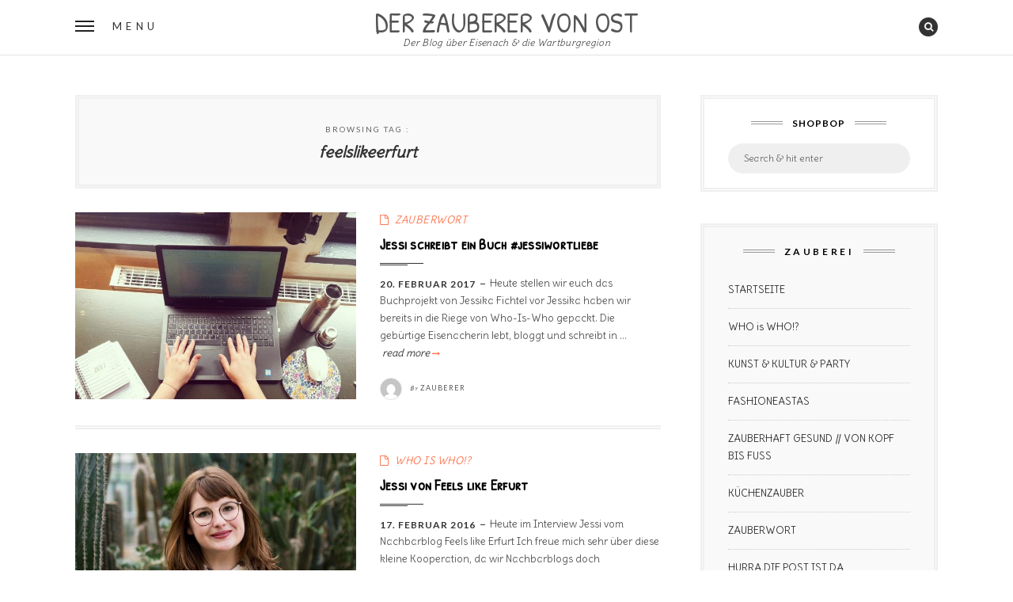

--- FILE ---
content_type: text/html; charset=UTF-8
request_url: http://www.derzauberervonost.com/tag/feelslikeerfurt/
body_size: 13718
content:
<!DOCTYPE html>
<!--[if IE 9]> <html class="lt-ie10" lang="de"> <![endif]-->
<html lang="de" class="no-js">
<head>
<meta charset="UTF-8">
<meta name="viewport" content="width=device-width, initial-scale=1">
<link rel="profile" href="http://gmpg.org/xfn/11">
<link rel="pingback" href="http://www.derzauberervonost.com/xmlrpc.php">

<link href='https://fonts.googleapis.com/css?family=Patrick+Hand+SC|Delius' rel='stylesheet' type='text/css'>

<title>feelslikeerfurt &#8211; DER ZAUBERER VON OST</title>
<meta name='robots' content='max-image-preview:large' />
<link rel='dns-prefetch' href='//fonts.googleapis.com' />
<link rel="alternate" type="application/rss+xml" title="DER ZAUBERER VON OST &raquo; Feed" href="http://www.derzauberervonost.com/feed/" />
<link rel="alternate" type="application/rss+xml" title="DER ZAUBERER VON OST &raquo; Kommentar-Feed" href="http://www.derzauberervonost.com/comments/feed/" />
<link rel="alternate" type="application/rss+xml" title="DER ZAUBERER VON OST &raquo; Schlagwort-Feed zu feelslikeerfurt" href="http://www.derzauberervonost.com/tag/feelslikeerfurt/feed/" />
<style id='wp-img-auto-sizes-contain-inline-css' type='text/css'>
img:is([sizes=auto i],[sizes^="auto," i]){contain-intrinsic-size:3000px 1500px}
/*# sourceURL=wp-img-auto-sizes-contain-inline-css */
</style>
<style id='wp-emoji-styles-inline-css' type='text/css'>

	img.wp-smiley, img.emoji {
		display: inline !important;
		border: none !important;
		box-shadow: none !important;
		height: 1em !important;
		width: 1em !important;
		margin: 0 0.07em !important;
		vertical-align: -0.1em !important;
		background: none !important;
		padding: 0 !important;
	}
/*# sourceURL=wp-emoji-styles-inline-css */
</style>
<style id='wp-block-library-inline-css' type='text/css'>
:root{--wp-block-synced-color:#7a00df;--wp-block-synced-color--rgb:122,0,223;--wp-bound-block-color:var(--wp-block-synced-color);--wp-editor-canvas-background:#ddd;--wp-admin-theme-color:#007cba;--wp-admin-theme-color--rgb:0,124,186;--wp-admin-theme-color-darker-10:#006ba1;--wp-admin-theme-color-darker-10--rgb:0,107,160.5;--wp-admin-theme-color-darker-20:#005a87;--wp-admin-theme-color-darker-20--rgb:0,90,135;--wp-admin-border-width-focus:2px}@media (min-resolution:192dpi){:root{--wp-admin-border-width-focus:1.5px}}.wp-element-button{cursor:pointer}:root .has-very-light-gray-background-color{background-color:#eee}:root .has-very-dark-gray-background-color{background-color:#313131}:root .has-very-light-gray-color{color:#eee}:root .has-very-dark-gray-color{color:#313131}:root .has-vivid-green-cyan-to-vivid-cyan-blue-gradient-background{background:linear-gradient(135deg,#00d084,#0693e3)}:root .has-purple-crush-gradient-background{background:linear-gradient(135deg,#34e2e4,#4721fb 50%,#ab1dfe)}:root .has-hazy-dawn-gradient-background{background:linear-gradient(135deg,#faaca8,#dad0ec)}:root .has-subdued-olive-gradient-background{background:linear-gradient(135deg,#fafae1,#67a671)}:root .has-atomic-cream-gradient-background{background:linear-gradient(135deg,#fdd79a,#004a59)}:root .has-nightshade-gradient-background{background:linear-gradient(135deg,#330968,#31cdcf)}:root .has-midnight-gradient-background{background:linear-gradient(135deg,#020381,#2874fc)}:root{--wp--preset--font-size--normal:16px;--wp--preset--font-size--huge:42px}.has-regular-font-size{font-size:1em}.has-larger-font-size{font-size:2.625em}.has-normal-font-size{font-size:var(--wp--preset--font-size--normal)}.has-huge-font-size{font-size:var(--wp--preset--font-size--huge)}.has-text-align-center{text-align:center}.has-text-align-left{text-align:left}.has-text-align-right{text-align:right}.has-fit-text{white-space:nowrap!important}#end-resizable-editor-section{display:none}.aligncenter{clear:both}.items-justified-left{justify-content:flex-start}.items-justified-center{justify-content:center}.items-justified-right{justify-content:flex-end}.items-justified-space-between{justify-content:space-between}.screen-reader-text{border:0;clip-path:inset(50%);height:1px;margin:-1px;overflow:hidden;padding:0;position:absolute;width:1px;word-wrap:normal!important}.screen-reader-text:focus{background-color:#ddd;clip-path:none;color:#444;display:block;font-size:1em;height:auto;left:5px;line-height:normal;padding:15px 23px 14px;text-decoration:none;top:5px;width:auto;z-index:100000}html :where(.has-border-color){border-style:solid}html :where([style*=border-top-color]){border-top-style:solid}html :where([style*=border-right-color]){border-right-style:solid}html :where([style*=border-bottom-color]){border-bottom-style:solid}html :where([style*=border-left-color]){border-left-style:solid}html :where([style*=border-width]){border-style:solid}html :where([style*=border-top-width]){border-top-style:solid}html :where([style*=border-right-width]){border-right-style:solid}html :where([style*=border-bottom-width]){border-bottom-style:solid}html :where([style*=border-left-width]){border-left-style:solid}html :where(img[class*=wp-image-]){height:auto;max-width:100%}:where(figure){margin:0 0 1em}html :where(.is-position-sticky){--wp-admin--admin-bar--position-offset:var(--wp-admin--admin-bar--height,0px)}@media screen and (max-width:600px){html :where(.is-position-sticky){--wp-admin--admin-bar--position-offset:0px}}

/*# sourceURL=wp-block-library-inline-css */
</style><style id='global-styles-inline-css' type='text/css'>
:root{--wp--preset--aspect-ratio--square: 1;--wp--preset--aspect-ratio--4-3: 4/3;--wp--preset--aspect-ratio--3-4: 3/4;--wp--preset--aspect-ratio--3-2: 3/2;--wp--preset--aspect-ratio--2-3: 2/3;--wp--preset--aspect-ratio--16-9: 16/9;--wp--preset--aspect-ratio--9-16: 9/16;--wp--preset--color--black: #000000;--wp--preset--color--cyan-bluish-gray: #abb8c3;--wp--preset--color--white: #ffffff;--wp--preset--color--pale-pink: #f78da7;--wp--preset--color--vivid-red: #cf2e2e;--wp--preset--color--luminous-vivid-orange: #ff6900;--wp--preset--color--luminous-vivid-amber: #fcb900;--wp--preset--color--light-green-cyan: #7bdcb5;--wp--preset--color--vivid-green-cyan: #00d084;--wp--preset--color--pale-cyan-blue: #8ed1fc;--wp--preset--color--vivid-cyan-blue: #0693e3;--wp--preset--color--vivid-purple: #9b51e0;--wp--preset--gradient--vivid-cyan-blue-to-vivid-purple: linear-gradient(135deg,rgb(6,147,227) 0%,rgb(155,81,224) 100%);--wp--preset--gradient--light-green-cyan-to-vivid-green-cyan: linear-gradient(135deg,rgb(122,220,180) 0%,rgb(0,208,130) 100%);--wp--preset--gradient--luminous-vivid-amber-to-luminous-vivid-orange: linear-gradient(135deg,rgb(252,185,0) 0%,rgb(255,105,0) 100%);--wp--preset--gradient--luminous-vivid-orange-to-vivid-red: linear-gradient(135deg,rgb(255,105,0) 0%,rgb(207,46,46) 100%);--wp--preset--gradient--very-light-gray-to-cyan-bluish-gray: linear-gradient(135deg,rgb(238,238,238) 0%,rgb(169,184,195) 100%);--wp--preset--gradient--cool-to-warm-spectrum: linear-gradient(135deg,rgb(74,234,220) 0%,rgb(151,120,209) 20%,rgb(207,42,186) 40%,rgb(238,44,130) 60%,rgb(251,105,98) 80%,rgb(254,248,76) 100%);--wp--preset--gradient--blush-light-purple: linear-gradient(135deg,rgb(255,206,236) 0%,rgb(152,150,240) 100%);--wp--preset--gradient--blush-bordeaux: linear-gradient(135deg,rgb(254,205,165) 0%,rgb(254,45,45) 50%,rgb(107,0,62) 100%);--wp--preset--gradient--luminous-dusk: linear-gradient(135deg,rgb(255,203,112) 0%,rgb(199,81,192) 50%,rgb(65,88,208) 100%);--wp--preset--gradient--pale-ocean: linear-gradient(135deg,rgb(255,245,203) 0%,rgb(182,227,212) 50%,rgb(51,167,181) 100%);--wp--preset--gradient--electric-grass: linear-gradient(135deg,rgb(202,248,128) 0%,rgb(113,206,126) 100%);--wp--preset--gradient--midnight: linear-gradient(135deg,rgb(2,3,129) 0%,rgb(40,116,252) 100%);--wp--preset--font-size--small: 13px;--wp--preset--font-size--medium: 20px;--wp--preset--font-size--large: 36px;--wp--preset--font-size--x-large: 42px;--wp--preset--spacing--20: 0.44rem;--wp--preset--spacing--30: 0.67rem;--wp--preset--spacing--40: 1rem;--wp--preset--spacing--50: 1.5rem;--wp--preset--spacing--60: 2.25rem;--wp--preset--spacing--70: 3.38rem;--wp--preset--spacing--80: 5.06rem;--wp--preset--shadow--natural: 6px 6px 9px rgba(0, 0, 0, 0.2);--wp--preset--shadow--deep: 12px 12px 50px rgba(0, 0, 0, 0.4);--wp--preset--shadow--sharp: 6px 6px 0px rgba(0, 0, 0, 0.2);--wp--preset--shadow--outlined: 6px 6px 0px -3px rgb(255, 255, 255), 6px 6px rgb(0, 0, 0);--wp--preset--shadow--crisp: 6px 6px 0px rgb(0, 0, 0);}:where(.is-layout-flex){gap: 0.5em;}:where(.is-layout-grid){gap: 0.5em;}body .is-layout-flex{display: flex;}.is-layout-flex{flex-wrap: wrap;align-items: center;}.is-layout-flex > :is(*, div){margin: 0;}body .is-layout-grid{display: grid;}.is-layout-grid > :is(*, div){margin: 0;}:where(.wp-block-columns.is-layout-flex){gap: 2em;}:where(.wp-block-columns.is-layout-grid){gap: 2em;}:where(.wp-block-post-template.is-layout-flex){gap: 1.25em;}:where(.wp-block-post-template.is-layout-grid){gap: 1.25em;}.has-black-color{color: var(--wp--preset--color--black) !important;}.has-cyan-bluish-gray-color{color: var(--wp--preset--color--cyan-bluish-gray) !important;}.has-white-color{color: var(--wp--preset--color--white) !important;}.has-pale-pink-color{color: var(--wp--preset--color--pale-pink) !important;}.has-vivid-red-color{color: var(--wp--preset--color--vivid-red) !important;}.has-luminous-vivid-orange-color{color: var(--wp--preset--color--luminous-vivid-orange) !important;}.has-luminous-vivid-amber-color{color: var(--wp--preset--color--luminous-vivid-amber) !important;}.has-light-green-cyan-color{color: var(--wp--preset--color--light-green-cyan) !important;}.has-vivid-green-cyan-color{color: var(--wp--preset--color--vivid-green-cyan) !important;}.has-pale-cyan-blue-color{color: var(--wp--preset--color--pale-cyan-blue) !important;}.has-vivid-cyan-blue-color{color: var(--wp--preset--color--vivid-cyan-blue) !important;}.has-vivid-purple-color{color: var(--wp--preset--color--vivid-purple) !important;}.has-black-background-color{background-color: var(--wp--preset--color--black) !important;}.has-cyan-bluish-gray-background-color{background-color: var(--wp--preset--color--cyan-bluish-gray) !important;}.has-white-background-color{background-color: var(--wp--preset--color--white) !important;}.has-pale-pink-background-color{background-color: var(--wp--preset--color--pale-pink) !important;}.has-vivid-red-background-color{background-color: var(--wp--preset--color--vivid-red) !important;}.has-luminous-vivid-orange-background-color{background-color: var(--wp--preset--color--luminous-vivid-orange) !important;}.has-luminous-vivid-amber-background-color{background-color: var(--wp--preset--color--luminous-vivid-amber) !important;}.has-light-green-cyan-background-color{background-color: var(--wp--preset--color--light-green-cyan) !important;}.has-vivid-green-cyan-background-color{background-color: var(--wp--preset--color--vivid-green-cyan) !important;}.has-pale-cyan-blue-background-color{background-color: var(--wp--preset--color--pale-cyan-blue) !important;}.has-vivid-cyan-blue-background-color{background-color: var(--wp--preset--color--vivid-cyan-blue) !important;}.has-vivid-purple-background-color{background-color: var(--wp--preset--color--vivid-purple) !important;}.has-black-border-color{border-color: var(--wp--preset--color--black) !important;}.has-cyan-bluish-gray-border-color{border-color: var(--wp--preset--color--cyan-bluish-gray) !important;}.has-white-border-color{border-color: var(--wp--preset--color--white) !important;}.has-pale-pink-border-color{border-color: var(--wp--preset--color--pale-pink) !important;}.has-vivid-red-border-color{border-color: var(--wp--preset--color--vivid-red) !important;}.has-luminous-vivid-orange-border-color{border-color: var(--wp--preset--color--luminous-vivid-orange) !important;}.has-luminous-vivid-amber-border-color{border-color: var(--wp--preset--color--luminous-vivid-amber) !important;}.has-light-green-cyan-border-color{border-color: var(--wp--preset--color--light-green-cyan) !important;}.has-vivid-green-cyan-border-color{border-color: var(--wp--preset--color--vivid-green-cyan) !important;}.has-pale-cyan-blue-border-color{border-color: var(--wp--preset--color--pale-cyan-blue) !important;}.has-vivid-cyan-blue-border-color{border-color: var(--wp--preset--color--vivid-cyan-blue) !important;}.has-vivid-purple-border-color{border-color: var(--wp--preset--color--vivid-purple) !important;}.has-vivid-cyan-blue-to-vivid-purple-gradient-background{background: var(--wp--preset--gradient--vivid-cyan-blue-to-vivid-purple) !important;}.has-light-green-cyan-to-vivid-green-cyan-gradient-background{background: var(--wp--preset--gradient--light-green-cyan-to-vivid-green-cyan) !important;}.has-luminous-vivid-amber-to-luminous-vivid-orange-gradient-background{background: var(--wp--preset--gradient--luminous-vivid-amber-to-luminous-vivid-orange) !important;}.has-luminous-vivid-orange-to-vivid-red-gradient-background{background: var(--wp--preset--gradient--luminous-vivid-orange-to-vivid-red) !important;}.has-very-light-gray-to-cyan-bluish-gray-gradient-background{background: var(--wp--preset--gradient--very-light-gray-to-cyan-bluish-gray) !important;}.has-cool-to-warm-spectrum-gradient-background{background: var(--wp--preset--gradient--cool-to-warm-spectrum) !important;}.has-blush-light-purple-gradient-background{background: var(--wp--preset--gradient--blush-light-purple) !important;}.has-blush-bordeaux-gradient-background{background: var(--wp--preset--gradient--blush-bordeaux) !important;}.has-luminous-dusk-gradient-background{background: var(--wp--preset--gradient--luminous-dusk) !important;}.has-pale-ocean-gradient-background{background: var(--wp--preset--gradient--pale-ocean) !important;}.has-electric-grass-gradient-background{background: var(--wp--preset--gradient--electric-grass) !important;}.has-midnight-gradient-background{background: var(--wp--preset--gradient--midnight) !important;}.has-small-font-size{font-size: var(--wp--preset--font-size--small) !important;}.has-medium-font-size{font-size: var(--wp--preset--font-size--medium) !important;}.has-large-font-size{font-size: var(--wp--preset--font-size--large) !important;}.has-x-large-font-size{font-size: var(--wp--preset--font-size--x-large) !important;}
/*# sourceURL=global-styles-inline-css */
</style>

<style id='classic-theme-styles-inline-css' type='text/css'>
/*! This file is auto-generated */
.wp-block-button__link{color:#fff;background-color:#32373c;border-radius:9999px;box-shadow:none;text-decoration:none;padding:calc(.667em + 2px) calc(1.333em + 2px);font-size:1.125em}.wp-block-file__button{background:#32373c;color:#fff;text-decoration:none}
/*# sourceURL=/wp-includes/css/classic-themes.min.css */
</style>
<link rel='stylesheet' id='contact-form-7-css' href='http://www.derzauberervonost.com/wp-content/plugins/contact-form-7/includes/css/styles.css?ver=6.1.4' type='text/css' media='all' />
<link rel='stylesheet' id='jpibfi-style-css' href='http://www.derzauberervonost.com/wp-content/plugins/jquery-pin-it-button-for-images/css/client.css?ver=3.0.6' type='text/css' media='all' />
<link rel='stylesheet' id='wpfai_font-awesome-css' href='http://www.derzauberervonost.com/wp-content/plugins/wp-font-awesome-share-icons/fontawesome/css/font-awesome.min.css?ver=6.9' type='text/css' media='all' />
<link rel='stylesheet' id='wpfai_style-css' href='http://www.derzauberervonost.com/wp-content/plugins/wp-font-awesome-share-icons/style.css?ver=6.9' type='text/css' media='all' />
<link rel='stylesheet' id='crp-style-rounded-thumbs-css' href='http://www.derzauberervonost.com/wp-content/plugins/contextual-related-posts/css/rounded-thumbs.min.css?ver=4.1.0' type='text/css' media='all' />
<style id='crp-style-rounded-thumbs-inline-css' type='text/css'>

			.crp_related.crp-rounded-thumbs a {
				width: 150px;
                height: 150px;
				text-decoration: none;
			}
			.crp_related.crp-rounded-thumbs img {
				max-width: 150px;
				margin: auto;
			}
			.crp_related.crp-rounded-thumbs .crp_title {
				width: 100%;
			}
			
/*# sourceURL=crp-style-rounded-thumbs-inline-css */
</style>
<link rel='stylesheet' id='normalize-css' href='http://www.derzauberervonost.com/wp-content/themes/silver-blog/foundation/css/normalize.css?ver=3.0.3' type='text/css' media='all' />
<link rel='stylesheet' id='foundation-css-css' href='http://www.derzauberervonost.com/wp-content/themes/silver-blog/foundation/css/foundation.css?ver=5.5.3' type='text/css' media='all' />
<link rel='stylesheet' id='silverblog-fonts-css' href='https://fonts.googleapis.com/css?family=Playfair+Display%3A400%2C400italic%2C700%2C700italic%2C900%2C900italic%7CLato%3A400%2C300%2C300italic%2C400italic%2C700%2C700italic%2C900%2C900italic&#038;subset=latin%2Clatin-ext' type='text/css' media='all' />
<link rel='stylesheet' id='fontawesome-css' href='http://www.derzauberervonost.com/wp-content/themes/silver-blog/font-awesome/css/font-awesome.min.css?ver=4.5.0' type='text/css' media='all' />
<link rel='stylesheet' id='slick-css-css' href='http://www.derzauberervonost.com/wp-content/themes/silver-blog/js/vendor/slick/slick/slick.css?ver=1.5.7' type='text/css' media='all' />
<link rel='stylesheet' id='silverblog-style-css' href='http://www.derzauberervonost.com/wp-content/themes/silver-blog/style.css?ver=6.9' type='text/css' media='all' />
<script type="text/javascript" src="http://www.derzauberervonost.com/wp-includes/js/jquery/jquery.min.js?ver=3.7.1" id="jquery-core-js"></script>
<script type="text/javascript" src="http://www.derzauberervonost.com/wp-includes/js/jquery/jquery-migrate.min.js?ver=3.4.1" id="jquery-migrate-js"></script>
<script type="text/javascript" src="http://www.derzauberervonost.com/wp-content/themes/silver-blog/js/vendor/modernizr.custom.58946.js?ver=20151105" id="modernizr-js"></script>

<style type="text/css">
	a.pinit-button.custom span {
		}

	.pinit-hover {
		opacity: 0.8 !important;
		filter: alpha(opacity=80) !important;
	}
	a.pinit-button {
	border-bottom: 0 !important;
	box-shadow: none !important;
	margin-bottom: 0 !important;
}
a.pinit-button::after {
    display: none;
}</style>
			
	<script type="text/javascript">
		/* <![CDATA[ */
		var SB_featuredContent_autoplay = true;
		var SB_featuredContent_transition = 1350;
		var SB_featuredContent_autoplay_speed = 5000;

		var SB_gallery_autoplay = true;
		var SB_gallery_transition = 1350;
		var SB_gallery_autoplay_speed = 3800;
	/* ]]> */
    </script>


<style type="text/css"></style>
<style>
.synved-social-resolution-single {
display: inline-block;
}
.synved-social-resolution-normal {
display: inline-block;
}
.synved-social-resolution-hidef {
display: none;
}

@media only screen and (min--moz-device-pixel-ratio: 2),
only screen and (-o-min-device-pixel-ratio: 2/1),
only screen and (-webkit-min-device-pixel-ratio: 2),
only screen and (min-device-pixel-ratio: 2),
only screen and (min-resolution: 2dppx),
only screen and (min-resolution: 192dpi) {
	.synved-social-resolution-normal {
	display: none;
	}
	.synved-social-resolution-hidef {
	display: inline-block;
	}
}
</style><link rel="icon" href="http://www.derzauberervonost.com/wp-content/uploads/2018/06/cropped-Kopf-mit-Schriftzug-e1529431444116-32x32.jpg" sizes="32x32" />
<link rel="icon" href="http://www.derzauberervonost.com/wp-content/uploads/2018/06/cropped-Kopf-mit-Schriftzug-e1529431444116-192x192.jpg" sizes="192x192" />
<link rel="apple-touch-icon" href="http://www.derzauberervonost.com/wp-content/uploads/2018/06/cropped-Kopf-mit-Schriftzug-e1529431444116-180x180.jpg" />
<meta name="msapplication-TileImage" content="http://www.derzauberervonost.com/wp-content/uploads/2018/06/cropped-Kopf-mit-Schriftzug-e1529431444116-270x270.jpg" />
</head>
<body class="archive tag tag-feelslikeerfurt tag-298 wp-theme-silver-blog">

<!-- Start fullscreen menu -->
<div class="menu-nav" id="menu">
	<div>
        <nav>
            <div class="clearfix">
                <button id="menu-close" class="menu-close"><i class="fa fa-times"></i></button>
                <button id="menu-search" class="menu-search"><i class="fa fa-search"></i></button>
            </div>
            <form class="search-form" action="http://www.derzauberervonost.com/" method="get">
    <label class="screen-reader-text">Search for:</label>
    <input type="text" value="" placeholder="Search &amp; hit enter" name="s">
    <input type="submit" value="Search">
</form>            <h3 class="menu-title">Menu</h3>
            <ul id="menu-list" class="menu-list"><li id="menu-item-9795" class="menu-item menu-item-type-custom menu-item-object-custom menu-item-home menu-item-9795"><a href="http://www.derzauberervonost.com/">STARTSEITE</a></li>
<li id="menu-item-9618" class="menu-item menu-item-type-taxonomy menu-item-object-category menu-item-9618"><a href="http://www.derzauberervonost.com/category/who-is-who/">WHO is WHO!?</a></li>
<li id="menu-item-10137" class="menu-item menu-item-type-taxonomy menu-item-object-category menu-item-10137"><a href="http://www.derzauberervonost.com/category/kunst-kultur/">KUNST &#038; KULTUR &#038; PARTY</a></li>
<li id="menu-item-12729" class="menu-item menu-item-type-taxonomy menu-item-object-category menu-item-12729"><a href="http://www.derzauberervonost.com/category/fashioneastas/">FASHIONEASTAS</a></li>
<li id="menu-item-13297" class="menu-item menu-item-type-taxonomy menu-item-object-category menu-item-13297"><a href="http://www.derzauberervonost.com/category/zauberhaft-gesund-von-kopf-bis-fuss/">ZAUBERHAFT GESUND // VON KOPF BIS FUSS</a></li>
<li id="menu-item-13298" class="menu-item menu-item-type-taxonomy menu-item-object-category menu-item-13298"><a href="http://www.derzauberervonost.com/category/kuechenzauber/">KÜCHENZAUBER</a></li>
<li id="menu-item-9777" class="menu-item menu-item-type-taxonomy menu-item-object-category menu-item-9777"><a href="http://www.derzauberervonost.com/category/zauberwort/">ZAUBERWORT</a></li>
<li id="menu-item-12727" class="menu-item menu-item-type-taxonomy menu-item-object-category menu-item-12727"><a href="http://www.derzauberervonost.com/category/hurra/">HURRA,DIE POST IST DA</a></li>
<li id="menu-item-12728" class="menu-item menu-item-type-taxonomy menu-item-object-category menu-item-12728"><a href="http://www.derzauberervonost.com/category/zauberhaftes-eisenach/">ZAUBERHAFTES EISENACH</a></li>
<li id="menu-item-13299" class="menu-item menu-item-type-taxonomy menu-item-object-category menu-item-13299"><a href="http://www.derzauberervonost.com/category/kooperation/">KOOPERATION</a></li>
<li id="menu-item-9617" class="menu-item menu-item-type-post_type menu-item-object-page menu-item-9617"><a href="http://www.derzauberervonost.com/blogroll/">BLOGROLL</a></li>
<li id="menu-item-9619" class="menu-item menu-item-type-post_type menu-item-object-page menu-item-privacy-policy menu-item-9619"><a rel="privacy-policy" href="http://www.derzauberervonost.com/impressum/">IMPRESSUM</a></li>
</ul>            <div class="menu-social">           
                <ul class="inline-list">
					                    
					                    
					                    
					                    
 					                </ul>
            </div>
        </nav>
    </div>
</div>
<!-- End fullscreen menu -->


<header id="header-base-white" class="header-base-white">

	
	<div class="header-grid">
        <div class="header-col">
            <button id="header-menu-button" class="header-menu-button">
                <span class="hamburger"><span></span></span>
                <span class="hide-for-medium-down">Menu</span>
            </button>
        </div>
        <div class="header-col site-title-base">
            <h1 class="site-title">
				
				                    
                    <a href="http://www.derzauberervonost.com/" rel="home">DER ZAUBERER VON OST</a>
				
				                
                	<span class="site-description">Der Blog über Eisenach &amp; die Wartburgregion</span>
                
				            
            </h1>
        </div>
        <div class="header-col">
            <ul class="inline-list right">
            
				                
                                
                                
                                
                               
                <li><a href="#" id="icon-search"><i class="fa fa-search"></i></a></li>
            
            </ul>
        </div>
	</div>
</header>



<div class="row collapse main-content">
	<div class="small-12 columns">
    	<div class="layout-grid">
        	<div class="layout-col">
            	<div class="wrapper">
					<!-- START MAIN CONTENT -->

	<header class="page-header">
		<h6 class="page-title"><span>Browsing tag :</span> feelslikeerfurt</h6>	</header><!-- .page-header -->
	
    				
                <ul class="list-post2">
						
			
<li id="post-11952" class="post-11952 post type-post status-publish format-standard has-post-thumbnail hentry category-zauberwort tag-blogging tag-bloglove tag-buchprojekt tag-feelslikeerfurt tag-instabook tag-jessibloggt tag-jessifichteltexte tag-jessischreibt tag-jessiwortliebe tag-roman">
	
	<div class="list-post2-col">
		
        <a class="post-thumbnail" href="http://www.derzauberervonost.com/jessi-schreibt-ein-buch-jessiwortliebe/" aria-hidden="true">
            <input class="jpibfi" type="hidden"><img width="640" height="427" src="http://www.derzauberervonost.com/wp-content/uploads/2017/02/Jessika-Fichtel-1-640x427.jpg" class="featured-img wp-post-image" alt="Jessi schreibt ein Buch #jessiwortliebe" decoding="async" fetchpriority="high" data-jpibfi-post-excerpt="" data-jpibfi-post-url="http://www.derzauberervonost.com/jessi-schreibt-ein-buch-jessiwortliebe/" data-jpibfi-post-title="Jessi schreibt ein Buch #jessiwortliebe" data-jpibfi-src="http://www.derzauberervonost.com/wp-content/uploads/2017/02/Jessika-Fichtel-1-640x427.jpg" >        </a>

	    </div>
	
    <div class="list-post2-col">
        <div class="wrapper">
            
                        <span class="tags2"><i class="fa fa-file-o"></i><span class="screen-reader-text">Categories</span><a href="http://www.derzauberervonost.com/category/zauberwort/" rel="category tag">ZAUBERWORT</a></span>
                        
            <h3><a href="http://www.derzauberervonost.com/jessi-schreibt-ein-buch-jessiwortliebe/" rel="bookmark">Jessi schreibt ein Buch #jessiwortliebe</a></h3>            
            <div class="clearfix">
            	
				                <span class="dates"><span class="screen-reader-text">Posted on</span><a href="http://www.derzauberervonost.com/jessi-schreibt-ein-buch-jessiwortliebe/" rel="bookmark"><time class="entry-date published updated" datetime="2017-02-20T09:35:37+01:00">20. Februar 2017</time></a></span>
                                
				<input class="jpibfi" type="hidden"><p>Heute stellen wir euch das Buchprojekt von Jessika Fichtel vor Jessika haben wir bereits in die Riege von Who-Is-Who gepackt. Die gebürtige Eisenacherin lebt, bloggt und schreibt in &hellip; <a href="http://www.derzauberervonost.com/jessi-schreibt-ein-buch-jessiwortliebe/" class="more-link">&nbsp;Read&nbsp;more&nbsp;<i class="fa fa-long-arrow-right"></i><span class="screen-reader-text">Jessi schreibt ein Buch #jessiwortliebe</span></a></p>
            
                <div class="text-left">
                    <div class="clearfix author-desc2">
                        <img alt="Gravatar image" src="https://secure.gravatar.com/avatar/ba963ff3db4b1b75a44d0797eec877251849233f6d9ea38ed15ffd513f41078b?s=80&#038;d=mm&#038;r=g" class="avatar avatar-80 photo" height="80" width="80"> 
                        <div>
							                                <h5><span>By</span> <a class="author-link" href="http://www.derzauberervonost.com/author/zauberer/" rel="author">Zauberer</a></h5>
                                                    </div>
                    </div>
                </div>
            
            </div>
        
        </div>
    </div>

</li>
 
		
        
<li id="post-4209" class="post-4209 post type-post status-publish format-standard has-post-thumbnail hentry category-who-is-who tag-bloggerrelations tag-bloglove tag-erfurt tag-erfurtblog tag-feelslikeerfurt">
	
	<div class="list-post2-col">
		
        <a class="post-thumbnail" href="http://www.derzauberervonost.com/who-is-who-jessi-von-feels-like-erfurt/" aria-hidden="true">
            <input class="jpibfi" type="hidden"><img width="640" height="427" src="http://www.derzauberervonost.com/wp-content/uploads/2016/02/23755016_1473490819400679_8231742015242186268_n-640x427.jpg" class="featured-img wp-post-image" alt="Jessi von Feels like Erfurt" decoding="async" data-jpibfi-post-excerpt="" data-jpibfi-post-url="http://www.derzauberervonost.com/who-is-who-jessi-von-feels-like-erfurt/" data-jpibfi-post-title="Jessi von Feels like Erfurt" data-jpibfi-src="http://www.derzauberervonost.com/wp-content/uploads/2016/02/23755016_1473490819400679_8231742015242186268_n-640x427.jpg" >        </a>

	    </div>
	
    <div class="list-post2-col">
        <div class="wrapper">
            
                        <span class="tags2"><i class="fa fa-file-o"></i><span class="screen-reader-text">Categories</span><a href="http://www.derzauberervonost.com/category/who-is-who/" rel="category tag">WHO IS WHO!?</a></span>
                        
            <h3><a href="http://www.derzauberervonost.com/who-is-who-jessi-von-feels-like-erfurt/" rel="bookmark">Jessi von Feels like Erfurt</a></h3>            
            <div class="clearfix">
            	
				                <span class="dates"><span class="screen-reader-text">Posted on</span><a href="http://www.derzauberervonost.com/who-is-who-jessi-von-feels-like-erfurt/" rel="bookmark"><time class="entry-date published" datetime="2016-02-17T13:03:38+01:00">17. Februar 2016</time><time class="updated" datetime="2018-03-26T19:43:55+02:00">26. März 2018</time></a></span>
                                
				<input class="jpibfi" type="hidden"><p>Heute im Interview Jessi vom Nachbarblog Feels like Erfurt Ich freue mich sehr über diese kleine Kooperation, da wir Nachbarblogs doch zusammenhalten müssen. Ich hoffe wir können unsere &hellip; <a href="http://www.derzauberervonost.com/who-is-who-jessi-von-feels-like-erfurt/" class="more-link">&nbsp;Read&nbsp;more&nbsp;<i class="fa fa-long-arrow-right"></i><span class="screen-reader-text">Jessi von Feels like Erfurt</span></a></p>
            
                <div class="text-left">
                    <div class="clearfix author-desc2">
                        <img alt="Gravatar image" src="https://secure.gravatar.com/avatar/ba963ff3db4b1b75a44d0797eec877251849233f6d9ea38ed15ffd513f41078b?s=80&#038;d=mm&#038;r=g" class="avatar avatar-80 photo" height="80" width="80"> 
                        <div>
							                                <h5><span>By</span> <a class="author-link" href="http://www.derzauberervonost.com/author/zauberer/" rel="author">Zauberer</a></h5>
                                                    </div>
                    </div>
                </div>
            
            </div>
        
        </div>
    </div>

</li>
 
		
        		
            </ul>
		
		
                    
                    <!-- END MAIN CONTENT -->
                </div>
            </div>
        	
				
    <div class="layout-col sidebar">
        <div class="wrapper">
            <div class="widget-area" role="complementary">
        		
                <aside id="search-2" class="widget widget_search"><h3 class="widget-title subtitle"><span>Shopbop</span></h3><form class="search-form" action="http://www.derzauberervonost.com/" method="get">
    <label class="screen-reader-text">Search for:</label>
    <input type="text" value="" placeholder="Search &amp; hit enter" name="s">
    <input type="submit" value="Search">
</form></aside><aside id="nav_menu-3" class="widget widget_nav_menu"><h3 class="widget-title subtitle"><span>Zauberei</span></h3><div class="menu-menue-1-container"><ul id="menu-menue-1" class="menu"><li class="menu-item menu-item-type-custom menu-item-object-custom menu-item-home menu-item-9795"><a href="http://www.derzauberervonost.com/">STARTSEITE</a></li>
<li class="menu-item menu-item-type-taxonomy menu-item-object-category menu-item-9618"><a href="http://www.derzauberervonost.com/category/who-is-who/">WHO is WHO!?</a></li>
<li class="menu-item menu-item-type-taxonomy menu-item-object-category menu-item-10137"><a href="http://www.derzauberervonost.com/category/kunst-kultur/">KUNST &#038; KULTUR &#038; PARTY</a></li>
<li class="menu-item menu-item-type-taxonomy menu-item-object-category menu-item-12729"><a href="http://www.derzauberervonost.com/category/fashioneastas/">FASHIONEASTAS</a></li>
<li class="menu-item menu-item-type-taxonomy menu-item-object-category menu-item-13297"><a href="http://www.derzauberervonost.com/category/zauberhaft-gesund-von-kopf-bis-fuss/">ZAUBERHAFT GESUND // VON KOPF BIS FUSS</a></li>
<li class="menu-item menu-item-type-taxonomy menu-item-object-category menu-item-13298"><a href="http://www.derzauberervonost.com/category/kuechenzauber/">KÜCHENZAUBER</a></li>
<li class="menu-item menu-item-type-taxonomy menu-item-object-category menu-item-9777"><a href="http://www.derzauberervonost.com/category/zauberwort/">ZAUBERWORT</a></li>
<li class="menu-item menu-item-type-taxonomy menu-item-object-category menu-item-12727"><a href="http://www.derzauberervonost.com/category/hurra/">HURRA,DIE POST IST DA</a></li>
<li class="menu-item menu-item-type-taxonomy menu-item-object-category menu-item-12728"><a href="http://www.derzauberervonost.com/category/zauberhaftes-eisenach/">ZAUBERHAFTES EISENACH</a></li>
<li class="menu-item menu-item-type-taxonomy menu-item-object-category menu-item-13299"><a href="http://www.derzauberervonost.com/category/kooperation/">KOOPERATION</a></li>
<li class="menu-item menu-item-type-post_type menu-item-object-page menu-item-9617"><a href="http://www.derzauberervonost.com/blogroll/">BLOGROLL</a></li>
<li class="menu-item menu-item-type-post_type menu-item-object-page menu-item-privacy-policy menu-item-9619"><a rel="privacy-policy" href="http://www.derzauberervonost.com/impressum/">IMPRESSUM</a></li>
</ul></div></aside><aside id="text-17" class="widget widget_text">			<div class="textwidget"><iframe src="//rcm-eu.amazon-adsystem.com/e/cm?t=wwwderzaubere-21&o=3&p=22&l=ur1&category=de_piv&banner=1B3AG5S69466CH8FR3G2&f=ifr" scrolling="no" border="0" marginwidth="0" style="border:none;max-width:100%;max-height:600px;" frameborder="0"></iframe>
</div>
		</aside><aside id="text-13" class="widget widget_text"><h3 class="widget-title subtitle"><span>ZAUBERHAFTER SHOP</span></h3>			<div class="textwidget"></div>
		</aside><aside id="facebook_widget-3" class="widget widget_facebook_widget"><h3 class="widget-title subtitle"><span>Der Zauberer von Ost</span></h3>			
            <div id="fb-root"></div>
            
            <script>(function(d, s, id) {
              var js, fjs = d.getElementsByTagName(s)[0];
              if (d.getElementById(id)) return;
              js = d.createElement(s); js.id = id;
              js.src = "//connect.facebook.net/de_DE/sdk.js#xfbml=1&version=v2.5";
              fjs.parentNode.insertBefore(js, fjs);
            }(document, 'script', 'facebook-jssdk'));</script>
            
            <div class="text-center">	
                <div class="fb-page" data-href="https://www.facebook.com/DerZauberervonOst/?ref=aymt_homepage_panel" data-width="300" data-hide-cover="false" data-show-facepile="true"></div>
            </div>		
		
		</aside><aside id="aboutme_widget-2" class="widget widget_aboutme_widget">        
        <div class="about-me">
            
            <span class="bgcover about-me-bg" style="background-image:url(http://wp12574157.server-he.de/wp-content/uploads/2016/04/Turm1.jpg)"></span>
			
            <span class="subtitle"><span>Die Zauberinnen</span></span>            
                        <img alt="About Me Photo" class="avatar" src="http://www.derzauberervonost.com/wp-content/uploads/2018/07/IMG_7549.jpg" width="118" height="118">
                        
                        	<h3>Der Zauberer von Ost</h3>
			            <span class="desc">Der Blog über Eisenach &amp; die Wartburgregion</span>
                        
                        <p>Carolinde, Stefanie und Susanne stecken hinter DER ZAUBERER VON OST– Dies ist der 1te Eisenach-Städteblog. Unserer kleinen aber feinen Stadt will ich im Netz zu neuem Zauber verhelfen! Mit vielen spannenden Beiträgen zu den Besonderheiten, Lifestyle und Schönem starten wir den Dialog der Wartburgstadt neu.

Lasst euch verzaubern und folgt uns hier, auf Facebook oder Instagram!</p>
                        
        </div>
		
		</aside><aside id="custom_html-2" class="widget_text widget widget_custom_html"><div class="textwidget custom-html-widget"></div></aside><aside id="text-5" class="widget widget_text">			<div class="textwidget"><a href="https://www.kulturcarre.de/eisenach" target="_blank"><img src="https://www.kulturcarre.de/files/KC_Banner_01.png" style="width: 100%;" /></a></div>
		</aside><aside id="text-6" class="widget widget_text">			<div class="textwidget"><a href="http://www.golf-eisenach.de/" target="_blank"><img src="/wp-content/uploads/2016/05/Logo-Golfclub.png" style="width: 100%;" /></a>
</div>
		</aside><aside id="text-7" class="widget widget_text">			<div class="textwidget"><a href="http://www.schwager.de/schwager-eisenach" target="_blank"><img src="/wp-content/uploads/2016/05/11924770_1044846978882961_8161240184941759092_n.jpg" style="width: 100%;" /></a></div>
		</aside><aside id="text-9" class="widget widget_text">			<div class="textwidget"><a href="http://www.schorschl.de/" target="_blank"><img src="/wp-content/uploads/2016/05/schorschllogo.png" style="width: 100%;" /></a>
</div>
		</aside>            
            </div>
        </div>
    </div>
    
        
        </div>
    </div>
</div>


<footer class="footer">

	<div class="row">
    	<div class="small-12 columns">
                
			<aside id="text-18" class="widget widget_text">			<div class="textwidget"><iframe src="//rcm-eu.amazon-adsystem.com/e/cm?t=wwwderzaubere-21&o=3&p=48&l=ur1&category=de_apparel&banner=15M3X0QQRNYWNX372NR2&f=ifr" scrolling="no" border="0" marginwidth="0" style="border:none;max-width:100%;max-height:600px;" frameborder="0"></iframe>
</div>
		</aside><aside id="instagram_widget_footer-3" class="widget widget_instagram_widget_footer"><h3 class="widget-title subtitle"><span>Follow ZauberervonOst</span></h3>        
            <div id="instagram-footer">
                <ul class="small-block-grid-5">
                                        <li><a target="_blank" href="https://www.instagram.com/p/BeZ-TdUFnWO/"><img src="https://www.instagram.com/p/BeZ-TdUFnWO/media/?size=m" alt="Instagram image"></a></li>
                                        <li><a target="_blank" href="https://www.instagram.com/p/BeKmRnGlb0h/"><img src="https://www.instagram.com/p/BeKmRnGlb0h/media/?size=m" alt="Instagram image"></a></li>
                                        <li><a target="_blank" href="https://www.instagram.com/p/BehylQClsNI/"><img src="https://www.instagram.com/p/BehylQClsNI/media/?size=m" alt="Instagram image"></a></li>
                                        <li><a target="_blank" href="https://www.instagram.com/p/Bc77mYEFZMO/"><img src="https://www.instagram.com/p/Bc77mYEFZMO/media/?size=m" alt="Instagram image"></a></li>
                                        <li><a target="_blank" href="https://www.instagram.com/p/BdE5MhMlnre/"><img src="https://www.instagram.com/p/BdE5MhMlnre/media/?size=m" alt="Instagram image"></a></li>
                                    </ul>
            </div>
        
		</aside><aside id="mc4wp_form_widget-3" class="widget widget_mc4wp_form_widget"><h3 class="widget-title subtitle"><span>Newsletter</span></h3><script>(function() {
	window.mc4wp = window.mc4wp || {
		listeners: [],
		forms: {
			on: function(evt, cb) {
				window.mc4wp.listeners.push(
					{
						event   : evt,
						callback: cb
					}
				);
			}
		}
	}
})();
</script><!-- Mailchimp for WordPress v4.10.9 - https://wordpress.org/plugins/mailchimp-for-wp/ --><form id="mc4wp-form-1" class="mc4wp-form mc4wp-form-12123" method="post" data-id="12123" data-name="Newsletter abonnieren" ><div class="mc4wp-form-fields"><p>
    <label>Vorname</label>
    <input name="FNAME" type="text">
</p>
<p>
    <label>Nachname</label>
    <input name="LNAME" type="text">
</p>
<p>
	<label>E-Mail-Adresse: </label>
	<input type="email" name="EMAIL" placeholder="Deine E-Mail-Adresse" required />
</p>

<p>
	<input type="submit" value="Registrieren" />
</p></div><label style="display: none !important;">Wenn du ein Mensch bist, lasse das Feld leer: <input type="text" name="_mc4wp_honeypot" value="" tabindex="-1" autocomplete="off" /></label><input type="hidden" name="_mc4wp_timestamp" value="1769874562" /><input type="hidden" name="_mc4wp_form_id" value="12123" /><input type="hidden" name="_mc4wp_form_element_id" value="mc4wp-form-1" /><div class="mc4wp-response"></div></form><!-- / Mailchimp for WordPress Plugin --></aside><aside id="tag_cloud-5" class="widget widget_tag_cloud"><h3 class="widget-title subtitle"><span>Schlagwörter</span></h3><div class="tagcloud"><a href="http://www.derzauberervonost.com/tag/advent/" class="tag-cloud-link tag-link-2861 tag-link-position-1" style="font-size: 11.804347826087pt;" aria-label="advent (27 Einträge)">advent</a>
<a href="http://www.derzauberervonost.com/tag/adventskalender/" class="tag-cloud-link tag-link-1024 tag-link-position-2" style="font-size: 13.782608695652pt;" aria-label="Adventskalender (37 Einträge)">Adventskalender</a>
<a href="http://www.derzauberervonost.com/tag/adventszeit/" class="tag-cloud-link tag-link-1050 tag-link-position-3" style="font-size: 10.434782608696pt;" aria-label="Adventszeit (22 Einträge)">Adventszeit</a>
<a href="http://www.derzauberervonost.com/tag/art/" class="tag-cloud-link tag-link-930 tag-link-position-4" style="font-size: 10.434782608696pt;" aria-label="Art (22 Einträge)">Art</a>
<a href="http://www.derzauberervonost.com/tag/basteln/" class="tag-cloud-link tag-link-1025 tag-link-position-5" style="font-size: 10.434782608696pt;" aria-label="Basteln (22 Einträge)">Basteln</a>
<a href="http://www.derzauberervonost.com/tag/calendar/" class="tag-cloud-link tag-link-3366 tag-link-position-6" style="font-size: 9.8260869565217pt;" aria-label="calendar (20 Einträge)">calendar</a>
<a href="http://www.derzauberervonost.com/tag/christmas/" class="tag-cloud-link tag-link-1073 tag-link-position-7" style="font-size: 10.130434782609pt;" aria-label="christmas (21 Einträge)">christmas</a>
<a href="http://www.derzauberervonost.com/tag/color/" class="tag-cloud-link tag-link-3371 tag-link-position-8" style="font-size: 9.8260869565217pt;" aria-label="color (20 Einträge)">color</a>
<a href="http://www.derzauberervonost.com/tag/craft/" class="tag-cloud-link tag-link-3370 tag-link-position-9" style="font-size: 9.8260869565217pt;" aria-label="craft (20 Einträge)">craft</a>
<a href="http://www.derzauberervonost.com/tag/der-zauberer-von-ost/" class="tag-cloud-link tag-link-1862 tag-link-position-10" style="font-size: 16.369565217391pt;" aria-label="der zauberer von ost (55 Einträge)">der zauberer von ost</a>
<a href="http://www.derzauberervonost.com/tag/derzauberervonost/" class="tag-cloud-link tag-link-552 tag-link-position-11" style="font-size: 12.260869565217pt;" aria-label="derzauberervonost (29 Einträge)">derzauberervonost</a>
<a href="http://www.derzauberervonost.com/tag/design/" class="tag-cloud-link tag-link-953 tag-link-position-12" style="font-size: 10.739130434783pt;" aria-label="Design (23 Einträge)">Design</a>
<a href="http://www.derzauberervonost.com/tag/dezember/" class="tag-cloud-link tag-link-3372 tag-link-position-13" style="font-size: 9.8260869565217pt;" aria-label="dezember (20 Einträge)">dezember</a>
<a href="http://www.derzauberervonost.com/tag/diy/" class="tag-cloud-link tag-link-188 tag-link-position-14" style="font-size: 10.739130434783pt;" aria-label="DIY (23 Einträge)">DIY</a>
<a href="http://www.derzauberervonost.com/tag/eisenach/" class="tag-cloud-link tag-link-56 tag-link-position-15" style="font-size: 22pt;" aria-label="eisenach (130 Einträge)">eisenach</a>
<a href="http://www.derzauberervonost.com/tag/eisenachbloggt/" class="tag-cloud-link tag-link-76 tag-link-position-16" style="font-size: 12.413043478261pt;" aria-label="eisenachbloggt (30 Einträge)">eisenachbloggt</a>
<a href="http://www.derzauberervonost.com/tag/eisenachgehtaus/" class="tag-cloud-link tag-link-74 tag-link-position-17" style="font-size: 9.5217391304348pt;" aria-label="eisenachgehtaus (19 Einträge)">eisenachgehtaus</a>
<a href="http://www.derzauberervonost.com/tag/fashion/" class="tag-cloud-link tag-link-431 tag-link-position-18" style="font-size: 13.630434782609pt;" aria-label="fashion (36 Einträge)">fashion</a>
<a href="http://www.derzauberervonost.com/tag/fashionblogger/" class="tag-cloud-link tag-link-405 tag-link-position-19" style="font-size: 9.2173913043478pt;" aria-label="fashionblogger (18 Einträge)">fashionblogger</a>
<a href="http://www.derzauberervonost.com/tag/fashioneastas/" class="tag-cloud-link tag-link-15 tag-link-position-20" style="font-size: 10.434782608696pt;" aria-label="Fashioneastas (22 Einträge)">Fashioneastas</a>
<a href="http://www.derzauberervonost.com/tag/geschenk/" class="tag-cloud-link tag-link-1022 tag-link-position-21" style="font-size: 11.04347826087pt;" aria-label="geschenk (24 Einträge)">geschenk</a>
<a href="http://www.derzauberervonost.com/tag/geschenke/" class="tag-cloud-link tag-link-1007 tag-link-position-22" style="font-size: 11.195652173913pt;" aria-label="geschenke (25 Einträge)">geschenke</a>
<a href="http://www.derzauberervonost.com/tag/geschenkidee/" class="tag-cloud-link tag-link-2858 tag-link-position-23" style="font-size: 10.434782608696pt;" aria-label="geschenkidee (22 Einträge)">geschenkidee</a>
<a href="http://www.derzauberervonost.com/tag/geschenkideen/" class="tag-cloud-link tag-link-366 tag-link-position-24" style="font-size: 10.434782608696pt;" aria-label="geschenkideen (22 Einträge)">geschenkideen</a>
<a href="http://www.derzauberervonost.com/tag/gewinnspiel/" class="tag-cloud-link tag-link-66 tag-link-position-25" style="font-size: 14.239130434783pt;" aria-label="gewinnspiel (40 Einträge)">gewinnspiel</a>
<a href="http://www.derzauberervonost.com/tag/giftideas/" class="tag-cloud-link tag-link-3368 tag-link-position-26" style="font-size: 9.8260869565217pt;" aria-label="giftideas (20 Einträge)">giftideas</a>
<a href="http://www.derzauberervonost.com/tag/home/" class="tag-cloud-link tag-link-3367 tag-link-position-27" style="font-size: 9.8260869565217pt;" aria-label="home (20 Einträge)">home</a>
<a href="http://www.derzauberervonost.com/tag/kalender/" class="tag-cloud-link tag-link-1260 tag-link-position-28" style="font-size: 11.195652173913pt;" aria-label="Kalender (25 Einträge)">Kalender</a>
<a href="http://www.derzauberervonost.com/tag/kalenderdinding/" class="tag-cloud-link tag-link-3369 tag-link-position-29" style="font-size: 9.8260869565217pt;" aria-label="kalenderdinding (20 Einträge)">kalenderdinding</a>
<a href="http://www.derzauberervonost.com/tag/kaufhaus-schwager/" class="tag-cloud-link tag-link-1683 tag-link-position-30" style="font-size: 8.9130434782609pt;" aria-label="Kaufhaus Schwager (17 Einträge)">Kaufhaus Schwager</a>
<a href="http://www.derzauberervonost.com/tag/landestheatereisenach/" class="tag-cloud-link tag-link-143 tag-link-position-31" style="font-size: 8.4565217391304pt;" aria-label="landestheatereisenach (16 Einträge)">landestheatereisenach</a>
<a href="http://www.derzauberervonost.com/tag/love/" class="tag-cloud-link tag-link-3170 tag-link-position-32" style="font-size: 10.434782608696pt;" aria-label="love (22 Einträge)">love</a>
<a href="http://www.derzauberervonost.com/tag/onlinekalender/" class="tag-cloud-link tag-link-3365 tag-link-position-33" style="font-size: 10.739130434783pt;" aria-label="onlinekalender (23 Einträge)">onlinekalender</a>
<a href="http://www.derzauberervonost.com/tag/ootd/" class="tag-cloud-link tag-link-301 tag-link-position-34" style="font-size: 8pt;" aria-label="ootd (15 Einträge)">ootd</a>
<a href="http://www.derzauberervonost.com/tag/shopping/" class="tag-cloud-link tag-link-843 tag-link-position-35" style="font-size: 9.5217391304348pt;" aria-label="shopping (19 Einträge)">shopping</a>
<a href="http://www.derzauberervonost.com/tag/support-your-local/" class="tag-cloud-link tag-link-1818 tag-link-position-36" style="font-size: 9.8260869565217pt;" aria-label="support your local (20 Einträge)">support your local</a>
<a href="http://www.derzauberervonost.com/tag/vorfreude/" class="tag-cloud-link tag-link-1096 tag-link-position-37" style="font-size: 11.04347826087pt;" aria-label="Vorfreude (24 Einträge)">Vorfreude</a>
<a href="http://www.derzauberervonost.com/tag/wartburg/" class="tag-cloud-link tag-link-629 tag-link-position-38" style="font-size: 8.4565217391304pt;" aria-label="wartburg (16 Einträge)">wartburg</a>
<a href="http://www.derzauberervonost.com/tag/weihnachten/" class="tag-cloud-link tag-link-508 tag-link-position-39" style="font-size: 14.695652173913pt;" aria-label="Weihnachten (43 Einträge)">Weihnachten</a>
<a href="http://www.derzauberervonost.com/tag/weihnachtsdeko/" class="tag-cloud-link tag-link-3374 tag-link-position-40" style="font-size: 9.8260869565217pt;" aria-label="weihnachtsdeko (20 Einträge)">weihnachtsdeko</a>
<a href="http://www.derzauberervonost.com/tag/weihnachtskalender/" class="tag-cloud-link tag-link-1799 tag-link-position-41" style="font-size: 13.173913043478pt;" aria-label="Weihnachtskalender (34 Einträge)">Weihnachtskalender</a>
<a href="http://www.derzauberervonost.com/tag/weihnachtszeit/" class="tag-cloud-link tag-link-3373 tag-link-position-42" style="font-size: 9.8260869565217pt;" aria-label="weihnachtszeit (20 Einträge)">weihnachtszeit</a>
<a href="http://www.derzauberervonost.com/tag/werbung/" class="tag-cloud-link tag-link-1494 tag-link-position-43" style="font-size: 10.434782608696pt;" aria-label="werbung (22 Einträge)">werbung</a>
<a href="http://www.derzauberervonost.com/tag/who-is-who/" class="tag-cloud-link tag-link-1432 tag-link-position-44" style="font-size: 8.9130434782609pt;" aria-label="who is who (17 Einträge)">who is who</a>
<a href="http://www.derzauberervonost.com/tag/xmas/" class="tag-cloud-link tag-link-1008 tag-link-position-45" style="font-size: 12.260869565217pt;" aria-label="xmas (29 Einträge)">xmas</a></div>
</aside><aside id="text-15" class="widget widget_text">			<div class="textwidget"><script type="text/javascript">
  var vglnk = { key: '2f2d4c63cb14508ed2b8a34b07937724' };

  (function(d, t) {
    var s = d.createElement(t); s.type = 'text/javascript'; s.async = true;
    s.src = '//cdn.viglink.com/api/vglnk.js';
    var r = d.getElementsByTagName(t)[0]; r.parentNode.insertBefore(s, r);
  }(document, 'script'));
</script></div>
		</aside><aside id="text-4" class="widget widget_text">			<div class="textwidget"><p>&#8212; <a href="http://www.derzauberervonost.com/impressum/?customize_changeset_uuid=0550604f-560b-44fc-bd7a-a4e3d331f651&amp;customize_messenger_channel=preview-0">IMPRESSUM</a> &#8212;</p>
</div>
		</aside>            
            <ul class="inline-list">
                                
                                
                                
                                
                            </ul>                    
                
            <span class="footer-dot"><i class="fa fa-angle-up"></i></span>
            
            <p class="footer-copyright">www.derZauberervonost.com</p>
        </div>
    </div>

</footer>

<noscript><p class="alert-box alert">Please enable JavaScript on your browser or upgrade to a JavaScript-capable browser.</p></noscript>
<script type="speculationrules">
{"prefetch":[{"source":"document","where":{"and":[{"href_matches":"/*"},{"not":{"href_matches":["/wp-*.php","/wp-admin/*","/wp-content/uploads/*","/wp-content/*","/wp-content/plugins/*","/wp-content/themes/silver-blog/*","/*\\?(.+)"]}},{"not":{"selector_matches":"a[rel~=\"nofollow\"]"}},{"not":{"selector_matches":".no-prefetch, .no-prefetch a"}}]},"eagerness":"conservative"}]}
</script>
<script>(function() {function maybePrefixUrlField () {
  const value = this.value.trim()
  if (value !== '' && value.indexOf('http') !== 0) {
    this.value = 'http://' + value
  }
}

const urlFields = document.querySelectorAll('.mc4wp-form input[type="url"]')
for (let j = 0; j < urlFields.length; j++) {
  urlFields[j].addEventListener('blur', maybePrefixUrlField)
}
})();</script><script type="text/javascript" src="http://www.derzauberervonost.com/wp-includes/js/dist/hooks.min.js?ver=dd5603f07f9220ed27f1" id="wp-hooks-js"></script>
<script type="text/javascript" src="http://www.derzauberervonost.com/wp-includes/js/dist/i18n.min.js?ver=c26c3dc7bed366793375" id="wp-i18n-js"></script>
<script type="text/javascript" id="wp-i18n-js-after">
/* <![CDATA[ */
wp.i18n.setLocaleData( { 'text direction\u0004ltr': [ 'ltr' ] } );
//# sourceURL=wp-i18n-js-after
/* ]]> */
</script>
<script type="text/javascript" src="http://www.derzauberervonost.com/wp-content/plugins/contact-form-7/includes/swv/js/index.js?ver=6.1.4" id="swv-js"></script>
<script type="text/javascript" id="contact-form-7-js-translations">
/* <![CDATA[ */
( function( domain, translations ) {
	var localeData = translations.locale_data[ domain ] || translations.locale_data.messages;
	localeData[""].domain = domain;
	wp.i18n.setLocaleData( localeData, domain );
} )( "contact-form-7", {"translation-revision-date":"2025-10-26 03:28:49+0000","generator":"GlotPress\/4.0.3","domain":"messages","locale_data":{"messages":{"":{"domain":"messages","plural-forms":"nplurals=2; plural=n != 1;","lang":"de"},"This contact form is placed in the wrong place.":["Dieses Kontaktformular wurde an der falschen Stelle platziert."],"Error:":["Fehler:"]}},"comment":{"reference":"includes\/js\/index.js"}} );
//# sourceURL=contact-form-7-js-translations
/* ]]> */
</script>
<script type="text/javascript" id="contact-form-7-js-before">
/* <![CDATA[ */
var wpcf7 = {
    "api": {
        "root": "http:\/\/www.derzauberervonost.com\/wp-json\/",
        "namespace": "contact-form-7\/v1"
    }
};
//# sourceURL=contact-form-7-js-before
/* ]]> */
</script>
<script type="text/javascript" src="http://www.derzauberervonost.com/wp-content/plugins/contact-form-7/includes/js/index.js?ver=6.1.4" id="contact-form-7-js"></script>
<script type="text/javascript" id="jpibfi-script-js-extra">
/* <![CDATA[ */
var jpibfi_options = {"hover":{"siteTitle":"DER ZAUBERER VON OST","image_selector":".jpibfi_container img","disabled_classes":"wp-smiley;nopin","enabled_classes":"","min_image_height":0,"min_image_height_small":0,"min_image_width":0,"min_image_width_small":0,"show_on":"[front],[home],[single],[page],[archive],[search],[category]","disable_on":",16702","show_button":"hover","button_margin_bottom":20,"button_margin_top":20,"button_margin_left":20,"button_margin_right":20,"button_position":"top-left","description_option":["img_title","img_alt","post_title"],"transparency_value":0.2,"pin_image":"default","pin_image_button":"square","pin_image_icon":"circle","pin_image_size":"normal","custom_image_url":"","scale_pin_image":false,"pin_linked_url":true,"pinImageHeight":54,"pinImageWidth":54,"scroll_selector":"","support_srcset":false}};
//# sourceURL=jpibfi-script-js-extra
/* ]]> */
</script>
<script type="text/javascript" src="http://www.derzauberervonost.com/wp-content/plugins/jquery-pin-it-button-for-images/js/jpibfi.client.js?ver=3.0.6" id="jpibfi-script-js"></script>
<script type="text/javascript" src="http://www.derzauberervonost.com/wp-content/themes/silver-blog/foundation/js/foundation/foundation.js?ver=20151105" id="foundation-js-js"></script>
<script type="text/javascript" src="http://www.derzauberervonost.com/wp-content/themes/silver-blog/js/vendor/waypoints/lib/jquery.waypoints.min.js?ver=4.0.0" id="waypoint-js"></script>
<script type="text/javascript" src="http://www.derzauberervonost.com/wp-content/themes/silver-blog/js/vendor/slick/slick/slick.min.js?ver=1.5.7" id="slick-js-js"></script>
<script type="text/javascript" src="http://www.derzauberervonost.com/wp-content/themes/silver-blog/js/vendor/jquery.fitvids.js?ver=1.0.0" id="fitvids-js"></script>
<script type="text/javascript" src="http://www.derzauberervonost.com/wp-content/themes/silver-blog/js/custom.js?ver=1.0.0" id="custom-js-js"></script>
<script type="text/javascript" defer src="http://www.derzauberervonost.com/wp-content/plugins/mailchimp-for-wp/assets/js/forms.js?ver=4.10.9" id="mc4wp-forms-api-js"></script>
<script id="wp-emoji-settings" type="application/json">
{"baseUrl":"https://s.w.org/images/core/emoji/17.0.2/72x72/","ext":".png","svgUrl":"https://s.w.org/images/core/emoji/17.0.2/svg/","svgExt":".svg","source":{"concatemoji":"http://www.derzauberervonost.com/wp-includes/js/wp-emoji-release.min.js?ver=6.9"}}
</script>
<script type="module">
/* <![CDATA[ */
/*! This file is auto-generated */
const a=JSON.parse(document.getElementById("wp-emoji-settings").textContent),o=(window._wpemojiSettings=a,"wpEmojiSettingsSupports"),s=["flag","emoji"];function i(e){try{var t={supportTests:e,timestamp:(new Date).valueOf()};sessionStorage.setItem(o,JSON.stringify(t))}catch(e){}}function c(e,t,n){e.clearRect(0,0,e.canvas.width,e.canvas.height),e.fillText(t,0,0);t=new Uint32Array(e.getImageData(0,0,e.canvas.width,e.canvas.height).data);e.clearRect(0,0,e.canvas.width,e.canvas.height),e.fillText(n,0,0);const a=new Uint32Array(e.getImageData(0,0,e.canvas.width,e.canvas.height).data);return t.every((e,t)=>e===a[t])}function p(e,t){e.clearRect(0,0,e.canvas.width,e.canvas.height),e.fillText(t,0,0);var n=e.getImageData(16,16,1,1);for(let e=0;e<n.data.length;e++)if(0!==n.data[e])return!1;return!0}function u(e,t,n,a){switch(t){case"flag":return n(e,"\ud83c\udff3\ufe0f\u200d\u26a7\ufe0f","\ud83c\udff3\ufe0f\u200b\u26a7\ufe0f")?!1:!n(e,"\ud83c\udde8\ud83c\uddf6","\ud83c\udde8\u200b\ud83c\uddf6")&&!n(e,"\ud83c\udff4\udb40\udc67\udb40\udc62\udb40\udc65\udb40\udc6e\udb40\udc67\udb40\udc7f","\ud83c\udff4\u200b\udb40\udc67\u200b\udb40\udc62\u200b\udb40\udc65\u200b\udb40\udc6e\u200b\udb40\udc67\u200b\udb40\udc7f");case"emoji":return!a(e,"\ud83e\u1fac8")}return!1}function f(e,t,n,a){let r;const o=(r="undefined"!=typeof WorkerGlobalScope&&self instanceof WorkerGlobalScope?new OffscreenCanvas(300,150):document.createElement("canvas")).getContext("2d",{willReadFrequently:!0}),s=(o.textBaseline="top",o.font="600 32px Arial",{});return e.forEach(e=>{s[e]=t(o,e,n,a)}),s}function r(e){var t=document.createElement("script");t.src=e,t.defer=!0,document.head.appendChild(t)}a.supports={everything:!0,everythingExceptFlag:!0},new Promise(t=>{let n=function(){try{var e=JSON.parse(sessionStorage.getItem(o));if("object"==typeof e&&"number"==typeof e.timestamp&&(new Date).valueOf()<e.timestamp+604800&&"object"==typeof e.supportTests)return e.supportTests}catch(e){}return null}();if(!n){if("undefined"!=typeof Worker&&"undefined"!=typeof OffscreenCanvas&&"undefined"!=typeof URL&&URL.createObjectURL&&"undefined"!=typeof Blob)try{var e="postMessage("+f.toString()+"("+[JSON.stringify(s),u.toString(),c.toString(),p.toString()].join(",")+"));",a=new Blob([e],{type:"text/javascript"});const r=new Worker(URL.createObjectURL(a),{name:"wpTestEmojiSupports"});return void(r.onmessage=e=>{i(n=e.data),r.terminate(),t(n)})}catch(e){}i(n=f(s,u,c,p))}t(n)}).then(e=>{for(const n in e)a.supports[n]=e[n],a.supports.everything=a.supports.everything&&a.supports[n],"flag"!==n&&(a.supports.everythingExceptFlag=a.supports.everythingExceptFlag&&a.supports[n]);var t;a.supports.everythingExceptFlag=a.supports.everythingExceptFlag&&!a.supports.flag,a.supports.everything||((t=a.source||{}).concatemoji?r(t.concatemoji):t.wpemoji&&t.twemoji&&(r(t.twemoji),r(t.wpemoji)))});
//# sourceURL=http://www.derzauberervonost.com/wp-includes/js/wp-emoji-loader.min.js
/* ]]> */
</script>

</body>
</html>


